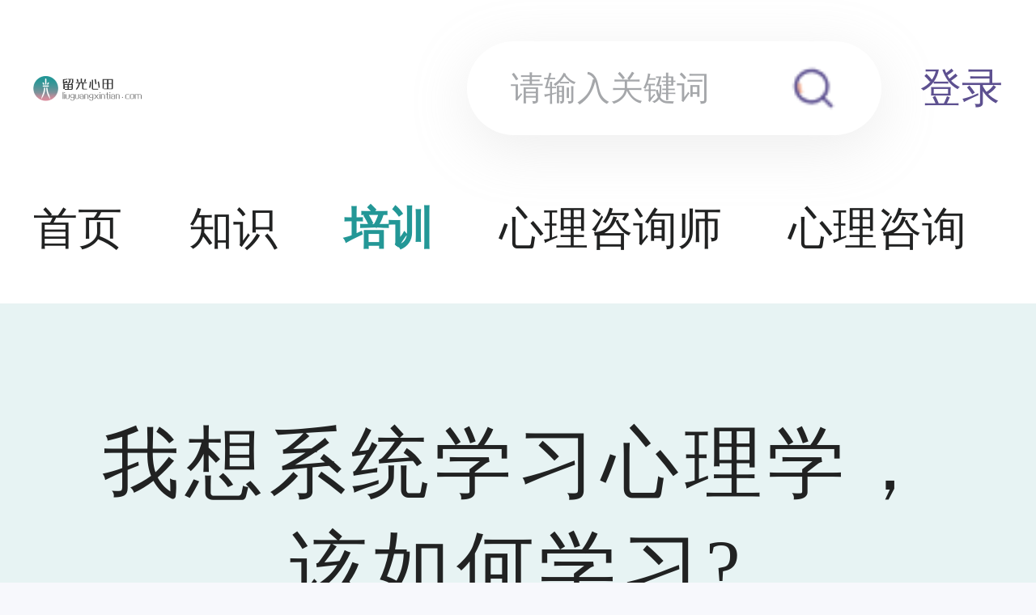

--- FILE ---
content_type: text/html; charset=UTF-8
request_url: http://m.liuguangxintian.com/peixun/
body_size: 2373
content:
<!-- 留光心田 - 课程列表 -->
<!DOCTYPE html>
<html lang="zh-CN">
<head>
    <meta charset="utf-8">
    <title>心理课程_心理培训-留光心田心理咨询网</title>
    <meta name="keywords" content="心理课程,心理培训" />
    <meta name="description" content="留光心田心理咨询网提供专业的心理培训课程，留光心田心理咨询网为您提供专业的心理咨询服务。" />
    <meta http-equiv="X-UA-Compatible" content="IE=edge">
    <meta http-equiv="Cache-Control" content="no-siteapp" />
    <meta http-equiv="Cache-Control" content="no-transform " />
    <meta name="viewport" content="width=device-width, initial-scale=1.0, minimum-scale=1.0, maximum-scale=1.0, user-scalable=no" >
    <meta name="renderer" content="webkit">
    <meta name="applicable-device" content="mobile">
    <link rel="icon" href="http://static.liuguangxintian.com/static/reception/ph//images/favicon.png" type="image/x-icon">
    <link href="http://static.liuguangxintian.com/static/reception/ph/css/reset.css" rel="stylesheet">
    <link href="http://static.liuguangxintian.com/static/reception/ph/css/public.css" rel="stylesheet">
</head>
<body>
<!-- 顶部导航 -->
<header class="index-header">
    <div class="header-cont">
        <h1 class="header-cont-logo"><a href="http://m.liuguangxintian.com"><img src="http://static.liuguangxintian.com/static/reception/ph/images/logo.png" alt=""></a></h1>
        <div class="header-cont-info">
            <div class="header-cont-search">
                <input type="text" placeholder="请输入关键词" />
                <img src="http://static.liuguangxintian.com/static/reception/ph/images/icon6.png" alt="">
            </div>
            <div class="header-cont-login"><a href="http://m.liuguangxintian.com/login/">登录</a></div>
        </div>
    </div>
</header><nav class="nav">
    <ul class="nav-cont">
        <li class="nav-cont-list "><a href="http://m.liuguangxintian.com">首页</a></li>
        <li class="nav-cont-list "><a href="http://m.liuguangxintian.com/zhishi/">知识</a></li>
        <li class="nav-cont-list active"><a href="http://m.liuguangxintian.com/peixun/">培训</a></li>
        <li class="nav-cont-list "><a href="http://m.liuguangxintian.com/xinlizixunshi/">心理咨询师</a></li>
        <li class="nav-cont-list "><a href="http://m.liuguangxintian.com/xinlizixun/">心理咨询</a></li>
        <li class="nav-cont-list "><a href="http://m.liuguangxintian.com/qingsu/">倾诉</a></li>
        <li class="nav-cont-list "><a href="http://m.liuguangxintian.com/xinliceshi/">心理测试</a></li>
        <li class="nav-cont-list "><a href="http://m.liuguangxintian.com/book/">书籍</a></li>
        <li class="nav-cont-list "><a href="http://m.liuguangxintian.com/question/">问答</a></li>
    </ul>
</nav><!-- 课程列表内容 -->
<main class="curriculum">
    <!-- 通用栏目顶部信息 -->
    <section class="public-header">
        <div class="public-header-cont">
            <h2 class="public-header-title">我想系统学习心理学，该如何学习?</h2>
            <h3 class="public-header-text">我是心理爱好者</h3>
            <div class="public-header-footer">
                <a class="public-header-consulting" href="" title="">在线咨询</a>
            </div>
        </div>
    </section>
    <!-- 通用筛选 -->
    <section class="cont-item">
        <h3 class="cont-title">心理学培训课程</h3>
        <ul class="screen-ul">
            <li class="screen-li">
                <div class="screen-left">合适人群：</div>
                <ul class="screen-right">
                    <li class="screen-list active"><a href="http://m.liuguangxintian.com/peixun/">心理爱好者</a></li>
                    <li class="screen-list"><a href="http://m.liuguangxintian.com/xinlizixunshi/">心理咨询师</a></li>
                </ul>
            </li>
            <li class="screen-li">
                <div class="screen-left">课程类别：</div>
                <ul class="screen-right">
                    <li class="screen-list active coursetype"><a href="javascript:;" class="screen_coursetype" data-coursetype="0">不限</a></li>
                                            <li class="screen-list coursetype"><a href="javascript:;" class="screen_coursetype" data-coursetype="1">婚姻情感</a></li>
                                            <li class="screen-list coursetype"><a href="javascript:;" class="screen_coursetype" data-coursetype="2">父母子女</a></li>
                                            <li class="screen-list coursetype"><a href="javascript:;" class="screen_coursetype" data-coursetype="3">自我探索</a></li>
                                            <li class="screen-list coursetype"><a href="javascript:;" class="screen_coursetype" data-coursetype="4">情绪困扰</a></li>
                                            <li class="screen-list coursetype"><a href="javascript:;" class="screen_coursetype" data-coursetype="5">人际关系</a></li>
                                            <li class="screen-list coursetype"><a href="javascript:;" class="screen_coursetype" data-coursetype="6">能力提升</a></li>
                                            <li class="screen-list coursetype"><a href="javascript:;" class="screen_coursetype" data-coursetype="7">免费课程</a></li>
                                    </ul>
            </li>
            <li class="screen-li">
                <div class="screen-left">学&emsp;&emsp;费：</div>
                <ul class="screen-right">
                    <li class="screen-list schoolfee active"><a href="javascript:;" class="screen_schoolfee" data-schoolfee="0">不限</a></li>
                    <li class="screen-list schoolfee"><a href="javascript:;" class="screen_schoolfee" data-schoolfee="00">免费</a></li>
                    <li class="screen-list schoolfee"><a href="javascript:;" class="screen_schoolfee" data-schoolfee="99">小于99元</a></li>
                    <li class="screen-list schoolfee"><a href="javascript:;" class="screen_schoolfee" data-schoolfee="999">小于999元</a></li>
                    <li class="screen-list schoolfee"><a href="javascript:;" class="screen_schoolfee" data-schoolfee="10000">小于1万元</a></li>
                    <li class="screen-list schoolfee"><a href="javascript:;" class="screen_schoolfee" data-schoolfee=">10000">大于1万元</a></li>
                </ul>
            </li>
        </ul>
    </section>
    <!-- 课程列表 -->
    <section class="cont-item">
        <ul id="checklist" class="curriculum-cont numbers">
                            <li class="curriculum-cont-list">
                    <a href="http://m.liuguangxintian.com/training1/course/6.html">
                        <div class="curriculum-cont-images"><img src="http://static.liuguangxintian.com/uploads/trainingcourse/2024/11/24110510491215067.jpg" alt="儿童注意力训练专项技能培训"></div>
                        <h4 class="curriculum-cont-title">儿童注意力训练专项技能培训</h4>
                        <h5 class="curriculum-cont-text">¥99<span>¥199</span></h5>
                    </a>
                </li>
                            <li class="curriculum-cont-list">
                    <a href="http://m.liuguangxintian.com/training1/course/5.html">
                        <div class="curriculum-cont-images"><img src="http://static.liuguangxintian.com/uploads/trainingcourse/2024/11/24110510492497022.jpg" alt="动力崔眠专项技能培训"></div>
                        <h4 class="curriculum-cont-title">动力崔眠专项技能培训</h4>
                        <h5 class="curriculum-cont-text">¥99<span>¥199</span></h5>
                    </a>
                </li>
                    </ul>
        <a class="cont-more" href="javascript:;" onClick="seemore()">查看更多>></a>
    </section>
</main>
<!-- 底部导航 -->
<input type="hidden" id="csrf" value="VI0WX3HzS79Emme1ntcDo2xS456lw0nbtBLGsUqQg2ENvEYoJr8x6iXgNf717lzMOyfWztG6fY3edp_VJtHJAg==">
<footer class="footer">
    <div class="footer-text">Copyright©2022-2026 锦州怀德软件科技有限公司</div>
    <div class="footer-text">All Rights Reserved</div>
</footer>
<script type="text/javascript" src="http://static.liuguangxintian.com/static/js/qt/zzh.js"></script></body>
</html>
<script src="http://static.liuguangxintian.com/static/reception/ph/js/jquery-1.11.3.min.js"></script>
<script src="http://static.liuguangxintian.com/static/js/ph/peixun.js"></script>
<script>
    $(function(){
        // 筛选切换
        $('.screen-list').on('click', function () {
            $(this).addClass('active').siblings().removeClass('active');
        })
    })
</script>

--- FILE ---
content_type: text/css
request_url: http://static.liuguangxintian.com/static/reception/ph/css/reset.css
body_size: 1170
content:
/* 禁用iPhone中Safari的字号自动调整 */
html{-webkit-text-size-adjust: 100%; -ms-text-size-adjust: 100%; -webkit-overflow-scrolling : touch; font-size: calc(100vw / 3.75); font-family:"Microsoft YaHei",微软雅黑;}
/*禁止左右滑动*/
html,body{overflow-x: hidden}
/* 禁止缩放表单 */
input[type="submit"], input[type="reset"], input[type="button"], input {resize: none; border: none;}
/* 取消链接高亮  */
body, div, ul, li, ol, h1, h2, h3, h4, h5, h6, input, textarea, select, p, dl, dt, dd, a, img, button, form, table, th, tr, td, tbody, article, aside, details, figcaption, figure, footer, header, hgroup, menu, nav, section{-webkit-tap-highlight-color: rgba(0, 0, 0, 0);}
/* 设置HTML5元素为块 */
article, aside, details, figcaption, figure, footer, header, hgroup, menu, nav, section {display: block;}
/* 图片自适应 */
img {width: 100%; height: 100%; width: auto\9; display: block; -ms-interpolation-mode: bicubic; border: none; font-size: .14rem;}
/* 初始化 */
body, div, ul, li, ol, h1, h2, h3, h4, h5, h6, input, textarea, select, p, dl, dt, dd, a, img, button, form, table, th, tr, td, tbody, article, aside, details, figcaption, figure, footer, header, hgroup, menu, nav, section{margin: 0; padding: 0;}
body{background: #F7F8FC;}
em, i{font-style: normal;}
ul,li{list-style-type: none;}
a{text-decoration: none; color: inherit;}
a:hover{text-decoration: none;}
ul, ol{list-style: none;}
h1, h2, h3, h4, h5, h6 {font-weight: 400;}
input{color: #212222; outline: none; background: none; font-family:"Microsoft YaHei",微软雅黑;}
input::-webkit-input-placeholder{color: #a5a7aa;}
textarea{ color: #212222; outline: none; resize : none; background: none; font-family:"Microsoft YaHei",微软雅黑;}
textarea::-webkit-input-placeholder{color: #a5a7aa;}
/* 移动端点击a链接出现蓝色背景问题解决 */
a:link,a:active,a:visited,a:hover{background: none; -webkit-tap-highlight-color: rgba(0,0,0,0); -webkit-tap-highlight-color: transparent;}
/* 通用样式 */
.cont-title{font-size: .18rem; color: #212222; font-weight: bold; display: flex; align-items: center; justify-content: space-between;}
.cont-title a{cursor: pointer; display: flex; align-items: center; font-size: .14rem; color: #757779; font-weight: 300;}
.cont-item{background: #ffffff; padding: .15rem; box-sizing: border-box; margin: .12rem .12rem 0 .12rem; border-radius: .08rem;}
.cont-more{text-align: center; margin: 0 auto; margin-top: .15rem; display: block; cursor: pointer; color: #757779; font-size: .14rem;}



--- FILE ---
content_type: text/css
request_url: http://static.liuguangxintian.com/static/reception/ph/css/public.css
body_size: 8070
content:
/* 顶部导航 */
.header-cont{background: #FFFFFF; height: .64rem; padding: .12rem; box-sizing: border-box; display: flex; justify-content: space-between; align-items: center;}
.header-cont-info{display: flex; align-items: center; justify-content: space-between; width: 1.94rem;}
.header-cont-search{width: 1.5rem; height: .34rem; box-shadow: 0 .05rem .2rem 0 rgba(187,187,187,.25); padding: 0 .16rem; box-sizing: border-box; background: #ffffff; border-radius: .24rem; display: flex; align-items: center; justify-content: space-between;}
.header-cont-search input{height: .34rem; width: .94rem; font-size: .12rem; color: #212222;}
.header-cont-search img{width: .17rem; height: .17rem;}
.header-cont-login{font-size: .15rem; color: #5D5090;}
/* 导航 */
.nav{background: #ffffff; padding: 0 .12rem; box-sizing: border-box;}
.nav-cont{height: .38rem; padding-top: .08rem; display: flex; align-items: flex-start; overflow-x: auto; white-space: nowrap;}
.nav-cont::-webkit-scrollbar{background: none; height: 0;}
.nav-cont-list{font-size: .16rem; color: #212222; margin-right: .24rem;}
.nav-cont-list:last-child{margin-right: 0;}
.nav-cont-list.active{color: #239796; font-weight: bold; font-size: .16rem;}
/* 底部导航 */
.footer{padding: .15rem; box-sizing: border-box;}
.footer-text{font-size: .12rem; color: #757779; line-height: .19rem; text-align: center;}
/* 通用栏目顶部信息 */
.public-header{background: #E7F3F3;}
.public-header-cont{padding: .24rem; box-sizing: border-box;}
.public-header-logo{margin: 0 auto; width: .95rem;}
.public-header-title{font-size: .28rem; color: #212222; font-weight: 300; letter-spacing: .02rem; text-align: center; padding-top: .15rem;}
.public-header-text{font-size: .12rem; color: #757779; font-weight: 300; padding-top: .08rem; text-align: center;}
.public-header-footer{display: flex; align-items: center; justify-content: center; padding-top: .24rem;}
.public-header-consulting{display: block; margin: 0 .14rem; width: .95rem; height: .38rem; line-height: .38rem; text-align: center; background: #7993B4 !important; font-size: .14rem; color: #ffffff; font-weight: bold; border-radius: .48rem;}
.public-header-curriculum{display: block; margin: 0 .14rem; width: .95rem; height: .38rem; line-height: .38rem; text-align: center; background: #DBB786 !important; font-size: .14rem; color: #ffffff; font-weight: bold; border-radius: .48rem;}
/* 通用特别推荐 */
.public-especially-images{margin-top: .15rem;}
.public-especially-images img{border-radius: .1rem;}
.public-especially-cont{padding-top: .1rem;}
.public-especially-list a{cursor: pointer; height: .32rem; line-height: .32rem; display: flex; justify-content: space-between; align-items: center;}
.public-especially-span{width: .06rem; height: .06rem; background: #d7dce6; border-radius: .02rem;}
.public-especially-title{font-size: .14rem; color: #212222; width: 3.06rem; overflow: hidden; text-overflow: ellipsis; white-space: nowrap;}
/* 通用作者影响力排行 */
.public-influence-cont{height: 3.98rem; overflow: hidden;}
.public-influence-list a{margin-top: .24rem; display: flex; justify-content: space-between; align-items: center; box-sizing: border-box;}
.public-influence-info{width: 2.9rem; display: flex; display: flex; justify-content: space-between; align-items: center;}
.public-influence-num{width: .2rem; text-align: center; font-weight: bold; color: #757779; font-size: .16rem;}
.public-influence-head{position: relative;}
.public-influence-head img{width: .5rem; height: .5rem; border-radius: 50%; border: .02rem #ffffff solid;}
.public-influence-display{width: 2.24rem;}
.public-influence-title{font-size: .15rem; color: #212222; font-weight: bold; overflow: hidden; text-overflow: ellipsis; white-space: nowrap;}
.public-influence-text{font-size: .12rem; color: #a5a7aa; padding-top: .06rem; overflow: hidden; text-overflow: ellipsis; white-space: nowrap;}
.public-influence-list:nth-child(1) .public-influence-num{color: #f8d406;}
.public-influence-list:nth-child(1) .public-influence-head img{border: .02rem #f8d406 solid;}
.public-influence-list:nth-child(1) .public-influence-head::before{content: ""; position: absolute; top: -.12rem; left: .15rem; width: .23rem; height: .14rem; background: url("../images/icon3.png") no-repeat; background-size: 100% 100%;}
.public-influence-list:nth-child(2) .public-influence-num{color: #aec7e6;}
.public-influence-list:nth-child(2) .public-influence-head img{border: .02rem #aec7e6 solid;}
.public-influence-list:nth-child(2) .public-influence-head::before{content: ""; position: absolute; top: -.12rem; left: .15rem; width: .23rem; height: .14rem; background: url("../images/icon4.png") no-repeat; background-size: 100% 100%;}
.public-influence-list:nth-child(3) .public-influence-num{color: #f5a776;}
.public-influence-list:nth-child(3) .public-influence-head img{border: .02rem #f5a776 solid;}
.public-influence-list:nth-child(3) .public-influence-head::before{content: ""; position: absolute; top: -.12rem; left: .15rem; width: .23rem; height: .14rem; background: url("../images/icon5.png") no-repeat; background-size: 100% 100%;}
.public-influence-more{text-align: center; margin: 0 auto; margin-top: .08rem; display: block; cursor: pointer; color: #757779; font-size: .14rem;}
.public-influence-more span{transform: rotate(90deg); display: inline-flex; margin-left: .04rem;}
/* 通用培训机构 */
.public-train-list a{display: flex; align-items: center; justify-content: space-between; margin-top: .24rem;}
.public-train-info{width: 2.52rem; display: flex; align-items: center; justify-content: space-between;}
.public-train-head img{width: .5rem; height: .5rem; border-radius: 50%;}
.public-train-display{width: 1.88rem;}
.public-train-title{font-size: .15rem; font-weight: bold; color: #212222; overflow: hidden; text-overflow: ellipsis; white-space: nowrap;}
.public-train-name{padding-top: .06rem; font-size: .14rem; color: #757779; overflow: hidden; text-overflow: ellipsis; white-space: nowrap;}
.public-train-more{display: block; cursor: pointer; width: .5rem; height: .28rem; background: #FFFFFF; border: 1px solid #239796; border-radius: 1rem; line-height: .28rem; font-size: .14rem; color: #239796; text-align: center;}
/* 通用心理百科 */
.public-section-cont{flex-wrap: wrap; display: flex; align-items: center; padding-top: .05rem;}
.public-section-list a{margin-right: .1rem; display: block; font-size: .14rem; color: #212222; margin-top: .1rem; background: #F6F7F8; height: .4rem; line-height: .4rem; border-radius: .06rem; width: 1rem; padding: 0 .08rem; text-align: center; box-sizing: border-box; overflow: hidden; text-overflow: ellipsis; white-space: nowrap;}
.public-section-list:nth-child(3n+3) a{margin-right: 0;}
/* 通用心理知识 */
.public-knowledge-tab{display: flex; align-items: center;}
.public-knowledge-item{cursor: pointer; font-size: .14rem; color: #a5a7aa; height: .3rem; line-height: .3rem; padding: 0 .14rem; margin-right: .08rem; border-radius: .18rem;}
.public-knowledge-item:last-child{margin-right: 0;}
.public-knowledge-item.active{background: #212222; color: #FFFFFF;}
.public-knowledge-cont{display: none;}
.public-knowledge-cont.show{display: block;}
.public-knowledge-center{font-size: .14rem; color: #212222; line-height: .23rem;}
.public-knowledge-center a{color: #239796;}
.public-knowledge-center p{padding-top: .12rem;}
/* 通用评论 */
.public-comment-title{display: flex; justify-content: flex-start; align-items: center; margin-bottom: .15rem;}
.public-comment-text{display: flex; align-items: center; font-size: .18rem; font-weight: bold; color: #212222;}
.public-comment-text span{color: #FF6968; margin-left: .04rem;}
.public-comment-span{font-size: .14rem; color: #a5a7aa; margin-left: .06rem}
.public-comment-display{display: flex; justify-content: space-between; align-items: flex-start;}
.public-comment-user img{width: .32rem; height: .32rem; border-radius: 50%;}
.public-comment-input{background: #F7F8FC; border-radius: .1rem; width: 2.8rem; padding: .12rem; box-sizing: border-box; display: flex;}
.public-comment-input input{border: 0; font-size: .13rem; height: .6rem; width: 100%;}
.public-comment-input textarea{border: 0; font-size: .13rem; height: .6rem; width: 100%; resize: auto;}
.public-comment-info{display: flex; justify-content: space-between; align-items: center; padding-left: .42rem; padding-top: .08rem;}
.public-comment-num{font-size: .12rem; color: #a5a7aa;}
.public-comment-submit{width: .6rem; height: .3rem; line-height: .3rem; text-align: center; background: #239796; border-radius: .48rem; font-size: .12rem; color: #ffffff;}
/* 通用问答介绍 */
.public-ask-label{display: flex; align-items: center; justify-content: space-between; padding-top: .12rem;}
.public-ask-display{width: .98rem;}
.public-ask-num{font-size: .18rem; color: #212222; text-align: center; overflow: hidden; text-overflow: ellipsis; white-space: nowrap;}
.public-ask-txt{font-size: .14rem; color: #A9B1C1; padding-top: .06rem; text-align: center; overflow: hidden; text-overflow: ellipsis; white-space: nowrap;}
.public-ask-submit{cursor: pointer; margin-top: .24rem; font-size: .16rem; color: #239796; text-align: center; height: .46rem; line-height: .46rem; border: .01rem #239796 solid; border-radius: .1rem; display: block;}
/* 通用推荐问题 */
.public-problem-cont{padding-top: .06rem;}
.public-problem-list a{cursor: pointer; height: .34rem; line-height: .34rem; display: flex; justify-content: space-between; align-items: center;}
.public-problem-span{width: .06rem; height: .06rem; background: #d7dce6; border-radius: .02rem;}
.public-problem-title{font-size: .15rem; color: #212222; width: 3.02rem; overflow: hidden; text-overflow: ellipsis; white-space: nowrap;}
/* 通用问答弹窗 */
.public-put{display: none; position: fixed; top: 0; left: 0; width: 100%; height: 100%; z-index: 10001; background: rgba(0,0,0,.6);}
.public-put-cont{transition: .3s all; position: fixed; bottom: -100%; left: 0; width: 100%; padding: .2rem .16rem; box-sizing: border-box; height: 3.04rem; z-index: 10002; background: #ffffff; border-radius: .3rem .3rem 0 0;}
.public-put-display{display: flex; align-items: center;}
.public-put-head{height: .48rem; width: .48rem; margin-right: .08rem;}
.public-put-head img{border-radius: 50%;}
.public-put-title{font-size: .15rem; color: #212222;}
.public-put-time{font-size: .12rem; color: #757779; padding-top: .05rem;}
.public-put-textarea{display: flex; margin-top: .08rem;}
.public-put-textarea textarea{padding: .06rem; font-size: .14rem; color: #333333; line-height: .22rem; box-sizing: border-box; width: 100%; height: 1.5rem; border: none; border-radius: .04rem;}
.public-put-footer{display: flex; align-items: center; justify-content: space-between; margin-top: .24rem;}
.public-put-left{font-size: .12rem; color: #a5a7aa;}
.public-put-right{display: flex; align-items: center;}
.public-put-cancel{font-size: .13rem; color: #a5a7aa;}
.public-put-submit{width: .8rem; text-align: center; margin-left: .12rem; font-size: .14rem; background: #239796; color: #ffffff; text-align: center; height: .32rem; line-height: .32rem; border-radius: .04rem;}
/* 通用分页 */
.pagination{display: flex; justify-content: center; padding-top: .15rem;}
.pagination li{font-size: .14rem; color: #239796; display: block; padding: 0 .14rem; height: .34rem; line-height: .34rem; background: #ffffff; border-radius: .02rem; margin-right: .12rem;}
.pagination li a{ color: #239796;}
.pagination li.active{color: #ffffff; background: #239796;}
.pagination li.active a{color: #ffffff;}
.pagination li:last-child{margin-right: 0;}
/* 通用筛选 */
.screen-ul{padding-top: .04rem;}
.screen-li{display: flex; justify-content: space-between; position: relative; border-bottom: .01rem #f0f0f0 dashed; padding-bottom: .08rem; margin-top: .06rem;}
.screen-li:last-child{border-bottom: none; padding-bottom: 0;}
.screen-item{display: flex; flex-wrap: wrap;}
.screen-left{color: #212222; font-size: .14rem; font-weight: bold; width: .7rem; padding-top: .08rem;}
.screen-right{width: 2.48rem; overflow: hidden; display: flex; flex-wrap: wrap; align-items: flex-start;}
.screen-list a{display: flex; margin-right: .04rem; margin-top: .06rem; height: .24rem; line-height: .24rem; color: #757779; font-size: .12rem; border-radius: .16rem; padding: 0 .08rem;}
.screen-list.active a{color: #ffffff; background: #239796;}
/* 首页 */
.index-banner{background: url("../images/bj1.png") no-repeat center; background-size: cover; height: 1.8rem; padding: 0 .24rem; box-sizing: border-box;}
.index-banner-title{color: #ffffff; padding-top: .32rem; font-size: .28rem; font-weight: bold; text-align: center;}
.index-banner-title span{color: #239796;}
.index-banner-text{padding-top: .1rem; font-size: .12rem; text-align: center; color: rgba(255, 255, 255, .9);}
.index-banner-submit{margin: 0 auto; margin-top: .3rem; color: #212222; font-size: .12rem; width: .8rem; height: .28rem; line-height: .28rem; text-align: center; background: #ffffff; border-radius: .48rem;}
/* 文章列表 */
.article-tabs{display: flex; overflow-x: auto; white-space: nowrap;}
.article-tabs::-webkit-scrollbar{background: none; height: 0;}
.article-tabs-item{font-size: .15rem; color: #757779; margin-right: .2rem;}
.article-tabs-item.active{color: #239796; font-weight: bold;}
.article-tabs-item:last-child{margin-right: 0;}
.article-cont{display: none;}
.article-cont.show{display: block;}
.article-cont-list{display: flex; align-items: center; justify-content: space-between; border-bottom: .01rem #f0f0f0 solid;  padding: .15rem 0; cursor: pointer;}
.article-cont-images img{width: 1rem; height: .74rem; border-radius: .08rem;}
.article-cont-info{width: 2.06rem;}
.article-cont-title{padding-top: .06rem; line-height: .21rem; font-size: .15rem; color: #212222; height: .4rem; overflow: hidden; text-overflow: ellipsis; display: -webkit-box; -webkit-line-clamp: 2;  -webkit-box-orient: vertical;}
.article-cont-text{display: flex; align-items: center; overflow: hidden; text-overflow: ellipsis; white-space: nowrap;}
.article-cont-text:last-child a{margin-right: 0;}
.article-cont-text a{font-size: .12rem; color: #a5a7aa; margin-right: .12rem;}
.article-cont-type{display: flex; align-items: center; justify-content: space-between; padding-top: .08rem;}
.article-cont-item{font-size: .12rem; color: #757779; display: flex; align-items: center;}
.article-cont-item img{width: .12rem; height: .12rem; margin-right: .04rem;}
.article-card{display: flex; align-items: flex-start; justify-content: space-between; margin: .12rem .12rem 0 .12rem;}
.article-card-left a{display: block; position: relative; box-sizing: border-box; padding: 0 .15rem; height: 1.88rem; width: 1.5rem; background: url("../images//bj5.png") no-repeat; background-size: 100% 100%;}
.article-card-right{width: 1.94rem;}
.article-card-item a{display: block; padding: 0 .15rem; height: .9rem; box-sizing: border-box; position: relative; margin-top: .08rem; background: url("../images//bj5.png") no-repeat; background-size: 100% 100%;}
.article-card-item:first-child a{margin-top: 0;}
.article-card-pt{position: absolute; top: 0; left: 0; background: #FFE4E2; border-radius: .1rem 0 .1rem 0; border: .02rem solid #FFFFFF;}
.article-card-left .article-card-pt{color: #F51F34; font-size: .14rem; width: .38rem; height: .22rem; line-height: .21rem; text-align: center}
.article-card-item .article-card-pt{color: #F51F34; font-size: .12rem; width: .3rem; height: .2rem; line-height: .2rem; text-align: center}
.article-card-title{font-size: .16rem; line-height: .24rem; color: #212222; padding-top: .46rem; height: .7rem; overflow: hidden; text-overflow: ellipsis; display: -webkit-box; -webkit-line-clamp: 3;  -webkit-box-orient: vertical;}
.article-card-text{font-size: .12rem; color: #757779; padding-top: .12rem; overflow: hidden; text-overflow: ellipsis; white-space: nowrap;}
.article-card-item .article-card-title{padding-top: .32rem; font-size: .14rem; display: block; height: auto; color: #212222; overflow: hidden; text-overflow: ellipsis; white-space: nowrap;}
.article-card-item .article-card-text{font-size: .12rem; color: #757779; padding-top: .06rem; overflow: hidden; text-overflow: ellipsis; white-space: nowrap;}
/* 文章详情 */
.articledetails-info{background: #ffffff; margin-top: .1rem; padding: .15rem .24rem; box-sizing: border-box;}
.articledetails-info-title{font-size: .2rem; color: #212222; font-weight: bold; line-height: .28rem;}
.articledetails-info-display{padding-top: .15rem; display: flex; align-items: center; justify-content: space-between;}
.articledetails-info-left{display: flex; align-items: center; justify-content: space-between; width: 2.54rem;}
.articledetails-info-head img{width: .38rem; height: .38rem; border-radius: 50%;}
.articledetails-info-name{font-size: .14rem; color: #757779; font-weight: bold; overflow: hidden; text-overflow: ellipsis; white-space: nowrap;}
.articledetails-info-time{font-size: .12rem; color: #757779; padding-top: .02rem; overflow: hidden; text-overflow: ellipsis; white-space: nowrap;}
.articledetails-info-survey{width: 2.06rem;}
.articledetails-info-right{width: .6rem;}
.articledetails-info-success{cursor: pointer; width: .6rem; height: .27rem; line-height: .27rem; border: .01rem #239796 solid; text-align: center; background: #239796; border-radius: .48rem; font-size: .12rem; color: #ffffff;}
.articledetails-info-cancel{cursor: pointer; width: .6rem; height: .27rem; line-height: .27rem; border: 1px #a5a7aa solid; text-align: center; border-radius: 45px; font-size: 14px; color: #a5a7aa;}
.articledetails-editor{padding-top: .15rem;}
.articledetails-editor img {max-width: 100%; border-radius: .1rem;}
.articledetails-editor {font-size: .16rem; color: #404040; line-height: .27rem;}
.articledetails-editor a{display: inline-block; color: #2670C0; position: relative; padding: 0 .15rem 0 0 !important; margin-right: .02rem;}
.articledetails-editor a::before{content: ""; position: absolute; top: .06rem; right: 0; width: .14rem; height: .14rem; background: url("/static/reception/nqt/images/icon100.png") no-repeat; background-size: 100% 100%;}
.articledetails-editor p{margin-bottom: .2rem;}
.articledetails-editor table p {margin-bottom: 0 !important; }
.articledetails-editor table {margin-bottom: .12rem; border: .01rem solid #505050; border-spacing: 0px; width : 100%; border-right: none; border-bottom: none;}
.articledetails-editor table th {border-bottom: .01rem #505050 solid; border-right: .01rem #505050 solid; text-align: center;}
.articledetails-editor table td {border-bottom: .01rem #505050 solid; border-right: .01rem #505050 solid; text-align: center;}
.articledetails-editor table strong{color: #212222;}
.articledetails-editor-bj{width: 100%; height: 2rem; margin: 0 auto; position: relative;}
.articledetails-editor-bj img{border-radius: .2rem; object-fit: cover;}
.articledetails-editor-pt{border-radius: .2rem; position: absolute; top: 0; left: 0; display: flex; align-items: center; justify-content: center; width: 100%; height: 100%; background: rgba(0, 0, 0, .5);}
.articledetails-editor-circular{width: 1.56rem; height: 1.56rem; border-radius: 50%; border: 1px rgba(255, 255, 255, .6) solid;}
.articledetails-editor-title{color: #ffffff; font-size: .15rem; letter-spacing: .02rem; font-weight: 300; text-align: center; padding-top: .47rem;}
.articledetails-editor-text{color: #ffffff; font-size: .12rem; line-height: .18rem; font-weight: 300; text-align: center; padding-top: .08rem;}
.articledetails-author-title a{display: flex; align-items: center; font-size: .26rem; color: ■#404040; font-weight: 300;}
.articledetails-author-info{font-size: .12rem; color: #757779; padding-top: .1rem;}
.articledetails-author-type{display: flex; align-items: center; padding-top: .15rem;}
.articledetails-author-tab{display: flex; align-items: center; margin-right: .08rem; width: 1.3rem; overflow: hidden; text-overflow: ellipsis; white-space: nowrap; font-size: .14rem; color: #757779;}
.articledetails-author-tab:last-child{margin-right: 0;}
.articledetails-author-tab span{color: #212222; font-size: .2rem; margin-left: .05rem;}
.articledetails-author-text{font-size: .14rem; color: #757779; padding-top: .12rem; line-height: .22rem;}
.articledetails-other{padding-top: .18rem;}
.articledetails-other-title{font-size: .18rem; color: #212222; font-weight: bold;}
.articledetails-other-ul{padding-top: .04rem;}
.articledetails-other-li a{display: flex; justify-content: space-between; align-items: center; height: .3rem; margin-top: .06rem}
.articledetails-other-left{width: .18rem; height: .18rem}
.articledetails-other-right{font-size: .15rem; color: #239796; width: 3rem; overflow: hidden; text-overflow: ellipsis; white-space: nowrap;}
.articledetails-other-tag{display: flex; align-items: center; flex-wrap: wrap; margin-top: .06rem;}
.articledetails-other-list a{padding: 0 .12rem; margin-top: .08rem; max-width: 1.28rem; margin-right: .08rem; cursor: pointer; display: block; box-sizing: border-box; font-size: .14rem; color: #757779; background: #F7F8FC; height: .34rem; line-height: .34rem; border-radius: .06rem; overflow: hidden; text-overflow: ellipsis; white-space: nowrap;}
.articledetails-other-text{font-size: .14rem; color: #a5a7aa; padding-top: .15rem;}
.articledetails-other-link a{display: block; font-size: .15rem; color: #212222; font-weight: bold; cursor: pointer; border-radius: .1rem; height: .46rem; line-height: .46rem; text-align: center; background: #F7F8FC; text-align: center; margin-top: .15rem; overflow: hidden; text-overflow: ellipsis; white-space: nowrap; padding: 0 .12rem;}
/* 问答列表 */
.problem-tab{display: flex; overflow-x: auto; white-space: nowrap;}
.problem-tab::-webkit-scrollbar{background: none; height: 0;}
.problem-tab-item{color: #212222; font-size: .16rem; margin-right: .18rem; cursor: pointer; display: flex; align-items: center;}
.problem-tab-item:last-child{margin-right: 0;}
.problem-tab-item.active{color: #239796;}
.problem-tab-item span{width: .18rem; height: .18rem; margin-right: .04rem;}
.problem-tab-item:nth-child(1) span{background: url("../images/icon12.png") no-repeat; background-size: 100% 100%;}
.problem-tab-item:nth-child(2) span{background: url("../images/icon13.png") no-repeat; background-size: 100% 100%;}
.problem-tab-item:nth-child(3) span{background: url("../images/icon14.png") no-repeat; background-size: 100% 100%;}
.problem-tab-item:nth-child(4) span{background: url("../images/icon15.png") no-repeat; background-size: 100% 100%;}
.problem-tab-item:nth-child(5) span{background: url("../images/icon16.png") no-repeat; background-size: 100% 100%;}
.problem-tab-item.active:nth-child(1) span{background: url("../images/icon17.png") no-repeat; background-size: 100% 100%;}
.problem-tab-item.active:nth-child(2) span{background: url("../images/icon18.png") no-repeat; background-size: 100% 100%;}
.problem-tab-item.active:nth-child(3) span{background: url("../images/icon19.png") no-repeat; background-size: 100% 100%;}
.problem-tab-item.active:nth-child(4) span{background: url("../images/icon20.png") no-repeat; background-size: 100% 100%;}
.problem-tab-item.active:nth-child(5) span{background: url("../images/icon21.png") no-repeat; background-size: 100% 100%;}
.problem-cont{display: none;}
.problem-cont.show{display: block;}
.problem-cont-list{border-bottom: .01rem #F0F0F0 solid; padding: .15rem 0;}
.problem-cont-list a{display: block; cursor: pointer;}
.problem-cont-title{font-size: .15rem; font-weight: bold; color: #212222; overflow: hidden; text-overflow: ellipsis; white-space: nowrap;}
.problem-cont-info{display: flex; align-items: center; font-size: .12rem; color: #a5a7aa; padding-top: .08rem;}
.problem-cont-info img{width: .22rem; height: .22rem; border-radius: 50%;}
.problem-cont-text{font-size: .14rem; color: #414455; line-height: .2rem; margin-top: .08rem; background: #F6F7F8; border-radius: .1rem; padding: .12rem; box-sizing: border-box;}
.problem-cont-footer{display: flex; align-items: center; justify-content: space-between; padding-top: .08rem;}
.problem-cont-type{display: flex; align-items: center;}
.problem-cont-item{cursor: pointer; display: flex; align-items: center; font-size: .12rem; color: #757779; margin-right: .24rem;}
.problem-cont-item span{width: .14rem; height: .14rem; margin-right: .04rem;}
.problem-cont-seful span{background: url("../images/icon7.png") no-repeat; background-size: 100% 100%;}
.problem-cont-sefulsuccess span{background: url("../images/icon10.png") no-repeat; background-size: 100% 100%;}
.problem-cont-sefulsuccess{color: #FF8200;}
.problem-cont-collec span{background: url("../images/icon8.png") no-repeat; background-size: 100% 100%;}
.problem-cont-collecsuccess span{background: url("../images/icon9.png") no-repeat; background-size: 100% 100%;}
.problem-cont-collecsuccess{color: #FF8200;}
.problem-cont-help{font-size: .12rem; color: #757779;}
/* 问答详情 */
.problemdetails-header{background: #ffffff; padding: .15rem; box-sizing: border-box;}
.problemdetails-header-title{color: #212222; font-weight: bold; font-size: .2rem; line-height: .27rem;}
.problemdetails-header-cont{display: flex; align-items: center; justify-content: space-between; padding-top: .15rem;}
.problemdetails-header-head img{width: .38rem; height: .38rem; border-radius: 50%;}
.problemdetails-header-name{font-size: .14rem; color: #212121; overflow: hidden; text-overflow: ellipsis; white-space: nowrap;}
.problemdetails-header-time{font-size: .12rem; color: #757779; padding-top: .04rem; overflow: hidden; text-overflow: ellipsis; white-space: nowrap;}
.problemdetails-header-survey{width: 2.96rem;}
.problemdetails-header-footer{display: flex; align-items: center; margin-top: .15rem;}
.problemdetails-header-question{cursor: pointer; padding: 0 .14rem; box-sizing: border-box; height: .36rem; display: flex; align-items: center; justify-content: center; color: #ffffff; font-size: .14rem; border-radius: .06rem; background: #239796;}
.problemdetails-header-question img{width: .16rem; height: .16rem; margin-right: .04rem;}
.problemdetails-header-item{cursor: pointer; display: flex; align-items: center; font-size: .14rem; color: #757779; margin-left: .12rem;}
.problemdetails-header-item span{color: #239796; margin-right: .04rem;}
.problemdetails-cont-list{border-bottom: .01rem #F0F0F0 solid; padding: .15rem 0;}
.problemdetails-cont-list:first-child{padding-top: 0;}
.problemdetails-cont-info{display: flex; align-items: center; justify-content: space-between;}
.problemdetails-cont-head img{width: .38rem; height: .38rem; border-radius: 50%;}
.problemdetails-cont-name{font-size: .14rem; color: #212121; display: flex; align-items: center;}
.problemdetails-cont-time{font-size: .12rem; color: #757779; padding-top: .04rem; overflow: hidden; text-overflow: ellipsis; white-space: nowrap;}
.problemdetails-cont-survey{width: 2.7rem;}
.problemdetails-cont-tag{display: flex; align-items: center;}
.problemdetails-cont-tag img{margin-left: .12rem;}
.problemdetails-cont-text{font-size: .15rem; color: #414455; line-height: .22rem; margin-top: .12rem;}
.problemdetails-cont-footer{display: flex; align-items: center; justify-content: space-between; padding-top: .12rem;}
.problemdetails-cont-type{display: flex; align-items: center;}
.problemdetails-cont-item{display: flex; align-items: center; font-size: .12rem; color: #757779; margin-right: .18rem;}
.problemdetails-cont-item span{width: .14rem; height: .14rem; margin-right: .04rem;}
.problemdetails-cont-seful span{background: url("../images/icon18.png") no-repeat; background-size: 100% 100%;}
.problemdetails-cont-collec span{background: url("../images/icon20.png") no-repeat; background-size: 100% 100%;}
.problemdetails-cont-success{cursor: pointer; display: flex; align-items: center; font-size: 12px; color: #FF8200; margin-right: 24px;}
.problemdetails-cont-success span{width: 24px; height: 24px; display: flex; align-items: center; justify-content: center; background: #FFF2E5; border-radius: 50%; margin-right: 6px;}
.problemdetails-cont-success span img{width: 14px; height: 14px;}
/* 书籍列表 */
.book-cont{flex-wrap: wrap; display: flex; align-items: center;}
.book-cont-list a{padding: 0 .08rem; box-sizing: border-box; display: block; width: 1.52rem; margin-top: .15rem; margin-right: .15rem;}
.book-cont-list:nth-child(even) a{margin-right: 0;}
.book-cont-images img{width: 1.2rem; height: 1.4rem; margin: 0 auto;}
.book-cont-title{padding-top: .06rem; font-size: .15rem; color: #212222; overflow: hidden; text-overflow: ellipsis; white-space: nowrap;}
.book-cont-text{font-size: .16rem; font-weight: bold; color: #239796; padding-top: .06rem;}
.book-cont-text span{font-size: .14rem; color: #a5a7aa; font-weight: 300; text-decoration: line-through; margin-left: .12rem;}
/* 书籍详情 */
.bookdetails-info{background: #ffffff; padding: .15rem; box-sizing: border-box;}
.bookdetails-info-cont{display: flex; align-items: flex-start; justify-content: space-between;}
.bookdetails-info-left{width: 1.2rem; height: 1.2rem;}
.bookdetails-info-right{width: 2.2rem;}
.bookdetails-info-title{font-size: .18rem; line-height: .24rem; color: #212222; font-weight: bold;}
.bookdetails-info-text{font-size: .12rem; color: #757779; line-height: .19rem; padding-top: .06rem;}
.bookdetails-info-money{font-size: .2rem; color: #239796; padding-top: .08rem;}
.bookdetails-info-money span{font-size: .14rem; color: #a5a7aa; text-decoration: line-through; margin-left: .12rem;}
.bookdetails-editor img {max-width: 100%; border-radius: .1rem;}
.bookdetails-editor {font-size: .14rem; color: #383838; line-height: .21rem;}
.bookdetails-editor p{margin-top: .1rem;}
.bookdetails-editor table p {margin-bottom: 0 !important; }
.bookdetails-editor table {margin-bottom: .12rem; border: .01rem solid #505050; border-spacing: 0px; width : 100%; border-right: none; border-bottom: none;}
.bookdetails-editor table th {border-bottom: .01rem #505050 solid; border-right: .01rem #505050 solid; text-align: center;}
.bookdetails-editor table td {border-bottom: .01rem #505050 solid; border-right: .01rem #505050 solid; text-align: center;}
.bookdetails-editor table strong{color: #212222;}
/* 课程列表 */
.curriculum .curriculum-cont-list:nth-child(1) a{margin-top: 0;}
.curriculum .curriculum-cont-list:nth-child(2) a{margin-top: 0;}
.curriculum-cont{flex-wrap: wrap; display: flex; align-items: center;}
.curriculum-cont-list a{display: block; width: 1.52rem; margin-top: .15rem; margin-right: .15rem;}
.curriculum-cont-list:nth-child(even) a{margin-right: 0;}
.curriculum-cont-images img{height: .88rem; border-radius: .08rem .08rem 0 0;}
.curriculum-cont-title{padding-top: .08rem; font-size: .15rem; color: #212222; overflow: hidden; text-overflow: ellipsis; white-space: nowrap;}
.curriculum-cont-text{font-size: .16rem; font-weight: bold; color: #239796; padding-top: .06rem;}
.curriculum-cont-text span{font-size: .14rem; color: #a5a7aa; font-weight: 300; text-decoration: line-through; margin-left: .12rem;}
/* 课程详情 */
.curriculumdetails-info{display: flex; justify-content: space-between; align-items: center; background: #FFFFFF; padding: .15rem; box-sizing: border-box;}
.curriculumdetails-info-left{width: 1.7rem; height: 1.06rem;}
.curriculumdetails-info-left img{border-radius: .1rem;}
.curriculumdetails-info-right{width: 1.6rem;}
.curriculumdetails-cont-button a{width: .92rem; display: block; text-align: center; font-size: .14rem; background: #239796; color: #ffffff; text-align: center; height: .34rem; line-height: .34rem; border-radius: .48rem;}
.curriculumdetails-cont-span{display: flex; align-items: flex-end; margin-top: .1rem;}
.curriculumdetails-cont-fracture{color: #F8323C; font-size: .12rem; font-weight: bold;}
.curriculumdetails-cont-fracture span{font-size: .15rem; margin-left: .02rem;}
.curriculumdetails-cont-money{color: #a5a7aa; font-size: .12rem; text-decoration: line-through; margin-left: .08rem;}
.curriculumdetails-cont-herf{display: flex; align-items: center; margin-top: .1rem;}
.curriculumdetails-cont-herf span{width: .5rem; height: .2rem; line-height: .2rem; text-align: center; border-radius: .02rem; border: .01rem solid #E9D0B2; color: #B66200; font-size: .12rem;}
.curriculumdetails-cont-herf a{color: #a5a7aa; font-size: .14rem; margin-left: .1rem;}
.curriculumdetails-cont-tabs{display: flex; align-items: center;}
.curriculumdetails-cont-item a{display: block; color: #212222; position: relative; font-size: .14rem; font-weight: bold; margin-right: .23rem; cursor: pointer; height: .24rem;}
.curriculumdetails-cont-item:last-child a{margin-right: 0;}
.curriculumdetails-cont-item.active a{color: #239796; font-size: .14rem; font-weight: bold;}
.curriculumdetails-cont-item.active a::before{content: ""; position: absolute; bottom: 0; left: 0; width: 100%; height: .02rem; background: #239796; border-radius: .02rem;}
.curriculumdetails-cont-foot{background: url("../images/bj9.png") no-repeat; padding: .2rem 1.4rem .2rem .2rem; background-size: 100% 100%;}
.curriculumdetails-cont-text{color: #757779; font-size: .14rem; line-height: .21rem; padding-top: .04rem;}
.curriculumdetails-cont-text p{padding-top: .08rem;}
.curriculumdetails-cont-map{margin-top: .15rem; height: 1.8rem;}
.curriculumdetails-cont-txt{font-size: .14rem; color: #212222; margin-bottom: .06rem;}
.curriculumdetails-cont-num{font-size: .14rem; color: #239796;}
.curriculumdetails-cont-hr{border-top: .01rem #D9D9D9 solid; width: 1.2rem; margin: .08rem 0;}
.curriculumdetails-cont-tips{margin-top: .08rem; font-size: .12rem; color: #a5a7aa; line-height: .18rem;}
.curriculumdetails-cont-submit a{width: 1.12rem; margin-top: .12rem; display: block;  text-align: center; font-size: .14rem; background: #239796; color: #ffffff; text-align: center; height: .36rem; line-height: .36rem; border-radius: .06rem;}
/* 作者详情 */
.authordetails .problem-cont-list:first-child{padding-top: 0;}
.authordetails-info-bg{height: 2rem;}
.authordetails-info-cont{background: #FFFFFF; padding: 0 .24rem; box-sizing: border-box;}
.authordetails-info-head{display: flex; align-items: center; justify-content: center}
.authordetails-info-head img{margin: 0 auto; margin-top: -.35rem; border: .04rem #ffffff solid; border-radius: 50%;  width: .7rem; height: .7rem;}
.authordetails-info-title{text-align: center; color: #212222; font-weight: bold; font-size: .2rem; padding-top: .08rem;}
.authordetails-info-text{text-align: center; color: #a5a7aa; font-size: .14rem; padding-top: .08rem;}
.authordetails-info-display{display: flex; align-items: center; justify-content: center; padding-top: .18rem;}
.authordetails-info-list{display: flex; align-items: center; font-size: .14rem; color: #a5a7aa; padding: 0 .18rem;}
.authordetails-info-list span{color: #212222; font-size: .18rem; margin-left: .04rem;}
.authordetails-info-name{color: #757779; font-size: .14rem; line-height: .21rem; padding-top: .18rem;}
.authordetails-info-tabs{margin-top: .28rem; display: flex; align-items: center; justify-content: center;}
.authordetails-info-item{color: #757779; font-size: .15rem; margin-right: .24rem; cursor: pointer; height: .32rem; padding: 0 .14rem;}
.authordetails-info-item.active{position: relative; color: #212222;}
.authordetails-info-item.active::before{content: ""; position: absolute; bottom: 0; left: 0; width: 100%; height: .04rem; background: #239796; border-radius: .02rem;}
.authordetails-main-item.show{display: block;}
.authordetails-main-item{display: none;}
/* 专题 */
.special-info{background: url("../images/bj7.png") no-repeat; background-size: 100% 100%;}
.special-info-cont{height: 1.92rem; padding: .24rem; box-sizing: border-box;}
.special-info-title{color: #ffffff; font-size: .19rem; font-weight: bold; text-align: center;}
.special-info-text{color: #ffffff; font-size: .12rem; line-height: .21rem; padding-top: .15rem; height: 1.06rem; overflow: hidden; text-overflow: ellipsis; display: -webkit-box; -webkit-line-clamp: 5; -webkit-box-orient: vertical;}
.special-cont-list{margin-top: .15rem;}
.special-cont-list:first-child{margin-top: 0;}
.special-cont-title{height: .48rem; line-height: .48rem; font-size: .16rem; color: #212222; padding: 0 .16rem; box-sizing: border-box; background: linear-gradient( 90deg, #D9F2F2 0%, rgba(217,242,242,0) 100%); border-radius: .06rem; overflow: hidden; text-overflow: ellipsis; white-space: nowrap;}
.special-cont-text{font-size: .14rem; color: #757779; line-height: .21rem; padding-top: .12rem;}
.special-card-list{margin-top: .15rem;}
.special-card-list:first-child{margin-top: 0;}
.special-card-images{height: .98rem;}
.special-card-images img{border-radius: .08rem;}
.special-card-title{padding-top: .12rem; font-size: .16rem; color: #212222; text-align: center; overflow: hidden; text-overflow: ellipsis; white-space: nowrap;}
/* 登录 */
.login{height: 100vh; background: linear-gradient( 180deg, #E7F0FF 0%, #FFFFFF 100%);}
.login-return{display: flex; align-items: center; height: .6rem; padding: 0 .24rem;}
.login-return a{display: block; width: .12rem;  height: .12rem; border-top: .02rem #000000 solid; border-right: .02rem #000000 solid; transform: rotate(-135deg);}
.login-cont{padding: 0 .38rem;}
.login-title{color: #212121; font-size: .24rem; font-weight: bold; padding-top: .18rem;}
.login-tab{display: flex; align-items: center; padding-top: .32rem;}
.login-item{color: #757779; font-size: .18rem; margin-right: .28rem; cursor: pointer; height: .32rem;}
.login-item.active{position: relative; color: #212222; font-weight: bold;}
.login-item.active::before{content: ""; position: absolute; bottom: 0; left: 0; width: 100%; height: .03rem; background: #239796; border-radius: .02rem;}
.login-main.show{display: block;}
.login-main{display: none;}
.login-phone{padding: 0 .2rem; margin-top: .3rem; box-sizing: border-box; background: #FFFFFF; height: .46rem; display: flex; align-items: center; justify-content: space-between; border-radius: .28rem; box-shadow: 0 0 .07rem 0 rgba(0,0,0,.04);}
.login-num{padding-right: .12rem; width: .46rem; display: flex; align-items: center; justify-content: space-between; font-size: .14rem; color: #a5a7aa; height: .16rem; border-right: .01rem #a5a7aa solid;}
.login-num img{width: .16rem; height: .16rem;}
.login-phone input{width: 1.88rem; font-size: .14rem; cursor: pointer; color: #212222; height: .32rem;}
.login-code{padding: 0 .2rem; margin-top: .2rem; box-sizing: border-box; background: #FFFFFF; height: .46rem; display: flex; align-items: center; justify-content: space-between; border-radius: .28rem; box-shadow: 0 0 .07rem 0 rgba(0,0,0,.04);}
.login-code input{width: 1.4rem; font-size: .14rem; cursor: pointer; color: #212222; height: .32rem;}
.login-txt{width: 1.02rem; text-align: right; font-size: .14rem; cursor: pointer; color: #239796;}
.login-time{width: 1.02rem; text-align: right; color: rgba(35,151,150,0.6); font-size: .14rem; display: none;}
.login-password{padding: 0 .2rem; margin-top: .2rem; box-sizing: border-box; background: #FFFFFF; height: .46rem; display: flex; align-items: center; justify-content: space-between; border-radius: .28rem; box-shadow: 0 0 .07rem 0 rgba(0,0,0,.04);}
.login-password input{width: 100%; font-size: .14rem; color: #212222; height: .32rem;}
.login-submit{margin-top: .4rem; margin-bottom: .18rem; height: .48rem; line-height: .48rem; background: #239796; font-size: .16rem; font-weight: bold; color: #ffffff; box-shadow: 0 0 .07rem 0 rgba(0,0,0,.04); border-radius: .28rem; text-align: center;}
.login-statement{margin-top: .08rem; display: flex; align-items: flex-start; justify-content: flex-start; color: #a5a7aa; font-size: .12rem;}
.login-statement input{margin-right: .06rem; margin-top: .01rem;}
.login-statement input[type="checkbox"]{accent-color: #239796;}
.login-statement input[type="checkbox"]:checked{background-color: #239796; border-color: #239796;}
.login-text{color: #757779; font-size: .15rem; text-align: center; padding-top: 1.5rem;}
.login-footer{display: flex; align-items: center; justify-content: space-between; padding: 0 .24rem; padding-top: .24rem;}
.login-icon{width: .45rem; height: .45rem;}
/* 标签集合 */
.tag-info{background: #ffffff; padding: .18rem; box-sizing: border-box;}
.tag-info-title{font-size: .22rem; color: #212121; font-weight: bold;}
.tag-info-text{padding-top: .1rem; font-size: .14rem; line-height: .21rem; color: #757779;}
.tag-info-text span{font-weight: bold; color: #212121; margin: 0 .03rem;}
.tag-info-footer{display: flex; align-items: center; margin-top: .1rem;}
.tag-info-submit{display: block; cursor: pointer; background: #239796 !important; width: .92rem; text-align: center; border-radius: .04rem; height: .32rem; line-height: .32rem; font-size: .14rem; color: #ffffff;}
.tag-info-time{font-size: .14rem; color: #a5a7aa; margin-left: .12rem;}
/* 其他页 */
.other-map-center{display: flex; flex-wrap: wrap; border-top: .01rem #f0f0f0 solid; margin-top: .08rem;}
.other-map-list a{display: block; font-size: .15rem; color: #757779; margin-top: .08rem; margin-right: .12rem;}
.other-cont-text p{color: #757779; font-size: .15rem; line-height: .23rem; padding-top: .08rem;}
/* 搜索页 */
.search-recently-title{font-size: .15rem; color: #212121; display: flex; justify-content: space-between; align-items: center;}
.search-recently-title img{width: .14rem; height: .16rem;}
.search-recently-cont{flex-wrap: wrap; display: flex; justify-content: flex-start; align-items: center;}
.search-recently-list{margin-top: .1rem; margin-right: .1rem; font-size: .12rem; color: #757779; background: #F7F8FC; height: .28rem; line-height: .28rem; padding: 0 .12rem; border-radius: .2rem;}
.search-hot{padding-top: .15rem;}
.search-hot-title{font-size: .15rem; color: #212121; display: flex; justify-content: space-between; align-items: center;}
.search-hot-title img{width: .14rem; height: .16rem;}
.search-hot-cont{flex-wrap: wrap; display: flex; justify-content: flex-start; align-items: center;}
.search-hot-list{margin-top: .1rem; margin-right: .1rem; font-size: .12rem; color: #757779; background: #F7F8FC; height: .28rem; line-height: .28rem; padding: 0 .12rem; border-radius: .2rem;}
.search-not{padding: .6rem 0 1rem 0;}
.search-not-images{width: 2rem; height: 2rem; margin: 0 auto;}
.search-not-text{text-align: center; color: #969AA9; font-size: .14rem;}
.search-not-submit{margin: 0 auto; margin-top: .18rem; color: #ffffff; font-size: .15rem; text-align: center; background: #239796; width: 1rem; height: .32rem; line-height: .32rem; border-radius: .2rem;}
.search-center{margin-bottom: .12rem;}
.search-center-list a{display: block; padding: .15rem 0; border-bottom: .01rem #f0f0f0 solid;}
.search-center-list:first-child a{padding-top: 0;}
.search-center-list:last-child a{padding-bottom: 0; border-bottom: none;}
.search-center-name{font-size: .15rem; color: #212121;}
.search-center-txt{font-size: .13rem; color: #757779; padding-top: .08rem; line-height: .19rem;}

--- FILE ---
content_type: application/javascript; charset=utf-8
request_url: http://static.liuguangxintian.com/static/js/ph/peixun.js
body_size: 2688
content:
$('.screen_coursetype').click(function (){
    var coursetype = $(this).data('coursetype');
    var schoolfee = 0;
    $('.screen_schoolfee').each(function(i,n){
        if ($(this).hasClass('sub-on')) {
            schoolfee = $(this).data('schoolfee');
        }
    });

    checkajax(coursetype, schoolfee);
})

$('.screen_schoolfee').click(function (){
    var schoolfee = $(this).data('schoolfee');
    var coursetype = 0;
    $('.screen_coursetype').each(function(i,n){
        if ($(this).hasClass('sub-on')) {
            coursetype = $(this).data('coursetype');
        }
    });

    checkajax(coursetype, schoolfee);
})

function checkajax(coursetype, schoolfee) {
    var _csrf = $('#csrf').val();
    $.ajax({
        url : "/mobile/peixun/check",
        type : 'post',
        data : {
            'coursetype': coursetype,
            'schoolfee': schoolfee,
            '_csrf': _csrf,
        },
        dataType : 'json',
        async : false,
        success : function(data){
            if (data != '') {
                $("#checklist").html(data.str);
                $("#counts").html(data.count);
            } else {
                $("#checklist li").remove();
            }
        },
        error : function(){
            alert("根本没有传过去");
        }
    });
}

//查看更多
function seemore() {
    var coursetype = 0;
    var schoolfee = 0;
    $('.screen_coursetype').each(function(i,n){
        if ($(this).hasClass('sub-on')) {
            coursetype = $(this).data('coursetype');
        }
    });
    $('.screen_schoolfee').each(function(i,n){
        if ($(this).hasClass('sub-on')) {
            schoolfee = $(this).data('schoolfee');
        }
    });

    var inputArr = $(".numbers").children("li");
    var length = inputArr.length;
    var _csrf = $('#csrf').val();

    $.ajax({
        url : "/mobile/peixun/check",
        type : 'post',
        data : {
            'coursetype': coursetype,
            'schoolfee': schoolfee,
            'seemore': length,
            '_csrf': _csrf,
        },
        dataType : 'json',
        async : false,
        success : function(data){
            if (data != '') {
                if (data.count == length) {
                    alert('没有了');
                } else {
                    $("#checklist").html(data.str);
                    $("#counts").html(data.count);
                }
            } else {
                $("#checklist li").remove();
            }
        },
        error : function(){
            alert("根本没有传过去");
        }
    });
}


--- FILE ---
content_type: application/javascript; charset=utf-8
request_url: http://static.liuguangxintian.com/static/js/qt/zzh.js
body_size: 257
content:
document.write('<script language=\"javascript\" src=\"https:\/\/scripts.easyliao.com\/js\/easyliao.js\"><\/script>');
document.write('<script type=\"text\/javascript\" charset="UTF-8" src=\"https:\/\/scripts.easyliao.com\/37728\/10133788.js\"><\/script>');